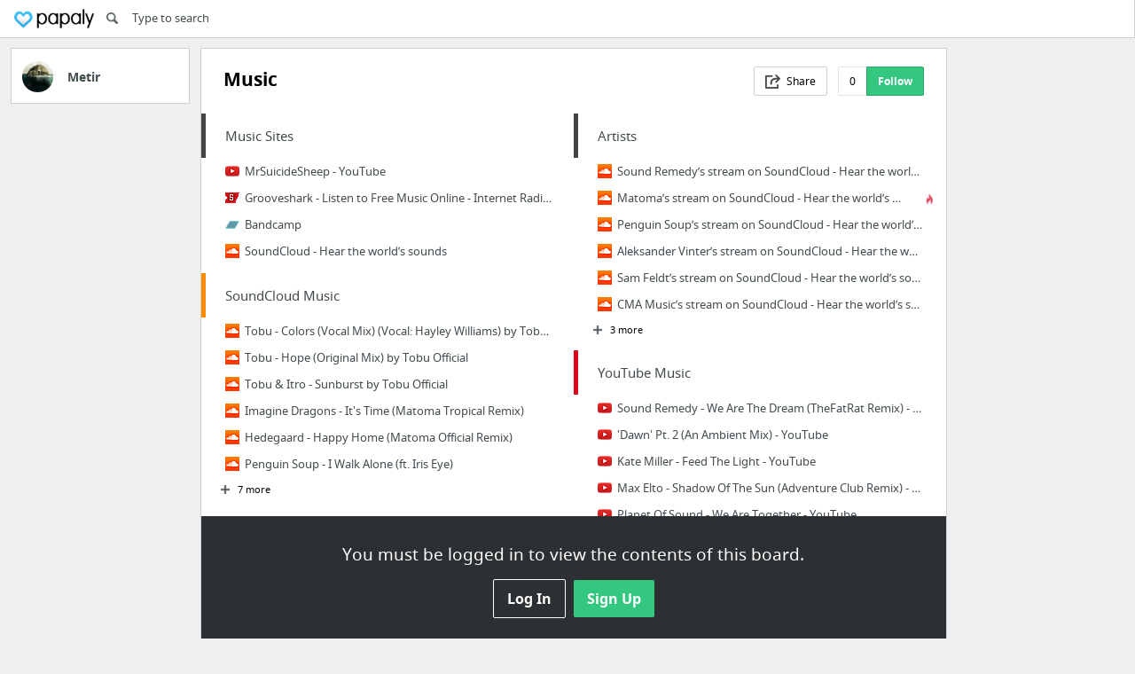

--- FILE ---
content_type: text/html; charset=utf-8
request_url: https://papaly.com/Metir/ehln/Music
body_size: 20241
content:
<!DOCTYPE html>
<html lang="en">
<head>
  <script async src="https://pagead2.googlesyndication.com/pagead/js/adsbygoogle.js"></script>
<script>
  (adsbygoogle = window.adsbygoogle || []).push({
    google_ad_client: "ca-pub-5730062733416032",
    enable_page_level_ads: true
  });
</script>

  <meta http-equiv="Content-Type" content="text/html; charset=utf-8"/>
<script>window.NREUM||(NREUM={});NREUM.info={"beacon":"bam.nr-data.net","errorBeacon":"bam.nr-data.net","licenseKey":"bdaa5d21af","applicationID":"11234453","transactionName":"cwpYEBFcCAlQRxhbWVEXUhdMUQsER1FoSl5RF1MAPEUNAEI=","queueTime":2,"applicationTime":276,"agent":""}</script>
<script>(window.NREUM||(NREUM={})).init={ajax:{deny_list:["bam.nr-data.net"]},feature_flags:["soft_nav"]};(window.NREUM||(NREUM={})).loader_config={licenseKey:"bdaa5d21af",applicationID:"11234453",browserID:"11234499"};;/*! For license information please see nr-loader-rum-1.308.0.min.js.LICENSE.txt */
(()=>{var e,t,r={163:(e,t,r)=>{"use strict";r.d(t,{j:()=>E});var n=r(384),i=r(1741);var a=r(2555);r(860).K7.genericEvents;const s="experimental.resources",o="register",c=e=>{if(!e||"string"!=typeof e)return!1;try{document.createDocumentFragment().querySelector(e)}catch{return!1}return!0};var d=r(2614),u=r(944),l=r(8122);const f="[data-nr-mask]",g=e=>(0,l.a)(e,(()=>{const e={feature_flags:[],experimental:{allow_registered_children:!1,resources:!1},mask_selector:"*",block_selector:"[data-nr-block]",mask_input_options:{color:!1,date:!1,"datetime-local":!1,email:!1,month:!1,number:!1,range:!1,search:!1,tel:!1,text:!1,time:!1,url:!1,week:!1,textarea:!1,select:!1,password:!0}};return{ajax:{deny_list:void 0,block_internal:!0,enabled:!0,autoStart:!0},api:{get allow_registered_children(){return e.feature_flags.includes(o)||e.experimental.allow_registered_children},set allow_registered_children(t){e.experimental.allow_registered_children=t},duplicate_registered_data:!1},browser_consent_mode:{enabled:!1},distributed_tracing:{enabled:void 0,exclude_newrelic_header:void 0,cors_use_newrelic_header:void 0,cors_use_tracecontext_headers:void 0,allowed_origins:void 0},get feature_flags(){return e.feature_flags},set feature_flags(t){e.feature_flags=t},generic_events:{enabled:!0,autoStart:!0},harvest:{interval:30},jserrors:{enabled:!0,autoStart:!0},logging:{enabled:!0,autoStart:!0},metrics:{enabled:!0,autoStart:!0},obfuscate:void 0,page_action:{enabled:!0},page_view_event:{enabled:!0,autoStart:!0},page_view_timing:{enabled:!0,autoStart:!0},performance:{capture_marks:!1,capture_measures:!1,capture_detail:!0,resources:{get enabled(){return e.feature_flags.includes(s)||e.experimental.resources},set enabled(t){e.experimental.resources=t},asset_types:[],first_party_domains:[],ignore_newrelic:!0}},privacy:{cookies_enabled:!0},proxy:{assets:void 0,beacon:void 0},session:{expiresMs:d.wk,inactiveMs:d.BB},session_replay:{autoStart:!0,enabled:!1,preload:!1,sampling_rate:10,error_sampling_rate:100,collect_fonts:!1,inline_images:!1,fix_stylesheets:!0,mask_all_inputs:!0,get mask_text_selector(){return e.mask_selector},set mask_text_selector(t){c(t)?e.mask_selector="".concat(t,",").concat(f):""===t||null===t?e.mask_selector=f:(0,u.R)(5,t)},get block_class(){return"nr-block"},get ignore_class(){return"nr-ignore"},get mask_text_class(){return"nr-mask"},get block_selector(){return e.block_selector},set block_selector(t){c(t)?e.block_selector+=",".concat(t):""!==t&&(0,u.R)(6,t)},get mask_input_options(){return e.mask_input_options},set mask_input_options(t){t&&"object"==typeof t?e.mask_input_options={...t,password:!0}:(0,u.R)(7,t)}},session_trace:{enabled:!0,autoStart:!0},soft_navigations:{enabled:!0,autoStart:!0},spa:{enabled:!0,autoStart:!0},ssl:void 0,user_actions:{enabled:!0,elementAttributes:["id","className","tagName","type"]}}})());var p=r(6154),m=r(9324);let h=0;const v={buildEnv:m.F3,distMethod:m.Xs,version:m.xv,originTime:p.WN},b={consented:!1},y={appMetadata:{},get consented(){return this.session?.state?.consent||b.consented},set consented(e){b.consented=e},customTransaction:void 0,denyList:void 0,disabled:!1,harvester:void 0,isolatedBacklog:!1,isRecording:!1,loaderType:void 0,maxBytes:3e4,obfuscator:void 0,onerror:void 0,ptid:void 0,releaseIds:{},session:void 0,timeKeeper:void 0,registeredEntities:[],jsAttributesMetadata:{bytes:0},get harvestCount(){return++h}},_=e=>{const t=(0,l.a)(e,y),r=Object.keys(v).reduce((e,t)=>(e[t]={value:v[t],writable:!1,configurable:!0,enumerable:!0},e),{});return Object.defineProperties(t,r)};var w=r(5701);const x=e=>{const t=e.startsWith("http");e+="/",r.p=t?e:"https://"+e};var R=r(7836),k=r(3241);const A={accountID:void 0,trustKey:void 0,agentID:void 0,licenseKey:void 0,applicationID:void 0,xpid:void 0},S=e=>(0,l.a)(e,A),T=new Set;function E(e,t={},r,s){let{init:o,info:c,loader_config:d,runtime:u={},exposed:l=!0}=t;if(!c){const e=(0,n.pV)();o=e.init,c=e.info,d=e.loader_config}e.init=g(o||{}),e.loader_config=S(d||{}),c.jsAttributes??={},p.bv&&(c.jsAttributes.isWorker=!0),e.info=(0,a.D)(c);const f=e.init,m=[c.beacon,c.errorBeacon];T.has(e.agentIdentifier)||(f.proxy.assets&&(x(f.proxy.assets),m.push(f.proxy.assets)),f.proxy.beacon&&m.push(f.proxy.beacon),e.beacons=[...m],function(e){const t=(0,n.pV)();Object.getOwnPropertyNames(i.W.prototype).forEach(r=>{const n=i.W.prototype[r];if("function"!=typeof n||"constructor"===n)return;let a=t[r];e[r]&&!1!==e.exposed&&"micro-agent"!==e.runtime?.loaderType&&(t[r]=(...t)=>{const n=e[r](...t);return a?a(...t):n})})}(e),(0,n.US)("activatedFeatures",w.B)),u.denyList=[...f.ajax.deny_list||[],...f.ajax.block_internal?m:[]],u.ptid=e.agentIdentifier,u.loaderType=r,e.runtime=_(u),T.has(e.agentIdentifier)||(e.ee=R.ee.get(e.agentIdentifier),e.exposed=l,(0,k.W)({agentIdentifier:e.agentIdentifier,drained:!!w.B?.[e.agentIdentifier],type:"lifecycle",name:"initialize",feature:void 0,data:e.config})),T.add(e.agentIdentifier)}},384:(e,t,r)=>{"use strict";r.d(t,{NT:()=>s,US:()=>u,Zm:()=>o,bQ:()=>d,dV:()=>c,pV:()=>l});var n=r(6154),i=r(1863),a=r(1910);const s={beacon:"bam.nr-data.net",errorBeacon:"bam.nr-data.net"};function o(){return n.gm.NREUM||(n.gm.NREUM={}),void 0===n.gm.newrelic&&(n.gm.newrelic=n.gm.NREUM),n.gm.NREUM}function c(){let e=o();return e.o||(e.o={ST:n.gm.setTimeout,SI:n.gm.setImmediate||n.gm.setInterval,CT:n.gm.clearTimeout,XHR:n.gm.XMLHttpRequest,REQ:n.gm.Request,EV:n.gm.Event,PR:n.gm.Promise,MO:n.gm.MutationObserver,FETCH:n.gm.fetch,WS:n.gm.WebSocket},(0,a.i)(...Object.values(e.o))),e}function d(e,t){let r=o();r.initializedAgents??={},t.initializedAt={ms:(0,i.t)(),date:new Date},r.initializedAgents[e]=t}function u(e,t){o()[e]=t}function l(){return function(){let e=o();const t=e.info||{};e.info={beacon:s.beacon,errorBeacon:s.errorBeacon,...t}}(),function(){let e=o();const t=e.init||{};e.init={...t}}(),c(),function(){let e=o();const t=e.loader_config||{};e.loader_config={...t}}(),o()}},782:(e,t,r)=>{"use strict";r.d(t,{T:()=>n});const n=r(860).K7.pageViewTiming},860:(e,t,r)=>{"use strict";r.d(t,{$J:()=>u,K7:()=>c,P3:()=>d,XX:()=>i,Yy:()=>o,df:()=>a,qY:()=>n,v4:()=>s});const n="events",i="jserrors",a="browser/blobs",s="rum",o="browser/logs",c={ajax:"ajax",genericEvents:"generic_events",jserrors:i,logging:"logging",metrics:"metrics",pageAction:"page_action",pageViewEvent:"page_view_event",pageViewTiming:"page_view_timing",sessionReplay:"session_replay",sessionTrace:"session_trace",softNav:"soft_navigations",spa:"spa"},d={[c.pageViewEvent]:1,[c.pageViewTiming]:2,[c.metrics]:3,[c.jserrors]:4,[c.spa]:5,[c.ajax]:6,[c.sessionTrace]:7,[c.softNav]:8,[c.sessionReplay]:9,[c.logging]:10,[c.genericEvents]:11},u={[c.pageViewEvent]:s,[c.pageViewTiming]:n,[c.ajax]:n,[c.spa]:n,[c.softNav]:n,[c.metrics]:i,[c.jserrors]:i,[c.sessionTrace]:a,[c.sessionReplay]:a,[c.logging]:o,[c.genericEvents]:"ins"}},944:(e,t,r)=>{"use strict";r.d(t,{R:()=>i});var n=r(3241);function i(e,t){"function"==typeof console.debug&&(console.debug("New Relic Warning: https://github.com/newrelic/newrelic-browser-agent/blob/main/docs/warning-codes.md#".concat(e),t),(0,n.W)({agentIdentifier:null,drained:null,type:"data",name:"warn",feature:"warn",data:{code:e,secondary:t}}))}},1687:(e,t,r)=>{"use strict";r.d(t,{Ak:()=>d,Ze:()=>f,x3:()=>u});var n=r(3241),i=r(7836),a=r(3606),s=r(860),o=r(2646);const c={};function d(e,t){const r={staged:!1,priority:s.P3[t]||0};l(e),c[e].get(t)||c[e].set(t,r)}function u(e,t){e&&c[e]&&(c[e].get(t)&&c[e].delete(t),p(e,t,!1),c[e].size&&g(e))}function l(e){if(!e)throw new Error("agentIdentifier required");c[e]||(c[e]=new Map)}function f(e="",t="feature",r=!1){if(l(e),!e||!c[e].get(t)||r)return p(e,t);c[e].get(t).staged=!0,g(e)}function g(e){const t=Array.from(c[e]);t.every(([e,t])=>t.staged)&&(t.sort((e,t)=>e[1].priority-t[1].priority),t.forEach(([t])=>{c[e].delete(t),p(e,t)}))}function p(e,t,r=!0){const s=e?i.ee.get(e):i.ee,c=a.i.handlers;if(!s.aborted&&s.backlog&&c){if((0,n.W)({agentIdentifier:e,type:"lifecycle",name:"drain",feature:t}),r){const e=s.backlog[t],r=c[t];if(r){for(let t=0;e&&t<e.length;++t)m(e[t],r);Object.entries(r).forEach(([e,t])=>{Object.values(t||{}).forEach(t=>{t[0]?.on&&t[0]?.context()instanceof o.y&&t[0].on(e,t[1])})})}}s.isolatedBacklog||delete c[t],s.backlog[t]=null,s.emit("drain-"+t,[])}}function m(e,t){var r=e[1];Object.values(t[r]||{}).forEach(t=>{var r=e[0];if(t[0]===r){var n=t[1],i=e[3],a=e[2];n.apply(i,a)}})}},1738:(e,t,r)=>{"use strict";r.d(t,{U:()=>g,Y:()=>f});var n=r(3241),i=r(9908),a=r(1863),s=r(944),o=r(5701),c=r(3969),d=r(8362),u=r(860),l=r(4261);function f(e,t,r,a){const f=a||r;!f||f[e]&&f[e]!==d.d.prototype[e]||(f[e]=function(){(0,i.p)(c.xV,["API/"+e+"/called"],void 0,u.K7.metrics,r.ee),(0,n.W)({agentIdentifier:r.agentIdentifier,drained:!!o.B?.[r.agentIdentifier],type:"data",name:"api",feature:l.Pl+e,data:{}});try{return t.apply(this,arguments)}catch(e){(0,s.R)(23,e)}})}function g(e,t,r,n,s){const o=e.info;null===r?delete o.jsAttributes[t]:o.jsAttributes[t]=r,(s||null===r)&&(0,i.p)(l.Pl+n,[(0,a.t)(),t,r],void 0,"session",e.ee)}},1741:(e,t,r)=>{"use strict";r.d(t,{W:()=>a});var n=r(944),i=r(4261);class a{#e(e,...t){if(this[e]!==a.prototype[e])return this[e](...t);(0,n.R)(35,e)}addPageAction(e,t){return this.#e(i.hG,e,t)}register(e){return this.#e(i.eY,e)}recordCustomEvent(e,t){return this.#e(i.fF,e,t)}setPageViewName(e,t){return this.#e(i.Fw,e,t)}setCustomAttribute(e,t,r){return this.#e(i.cD,e,t,r)}noticeError(e,t){return this.#e(i.o5,e,t)}setUserId(e,t=!1){return this.#e(i.Dl,e,t)}setApplicationVersion(e){return this.#e(i.nb,e)}setErrorHandler(e){return this.#e(i.bt,e)}addRelease(e,t){return this.#e(i.k6,e,t)}log(e,t){return this.#e(i.$9,e,t)}start(){return this.#e(i.d3)}finished(e){return this.#e(i.BL,e)}recordReplay(){return this.#e(i.CH)}pauseReplay(){return this.#e(i.Tb)}addToTrace(e){return this.#e(i.U2,e)}setCurrentRouteName(e){return this.#e(i.PA,e)}interaction(e){return this.#e(i.dT,e)}wrapLogger(e,t,r){return this.#e(i.Wb,e,t,r)}measure(e,t){return this.#e(i.V1,e,t)}consent(e){return this.#e(i.Pv,e)}}},1863:(e,t,r)=>{"use strict";function n(){return Math.floor(performance.now())}r.d(t,{t:()=>n})},1910:(e,t,r)=>{"use strict";r.d(t,{i:()=>a});var n=r(944);const i=new Map;function a(...e){return e.every(e=>{if(i.has(e))return i.get(e);const t="function"==typeof e?e.toString():"",r=t.includes("[native code]"),a=t.includes("nrWrapper");return r||a||(0,n.R)(64,e?.name||t),i.set(e,r),r})}},2555:(e,t,r)=>{"use strict";r.d(t,{D:()=>o,f:()=>s});var n=r(384),i=r(8122);const a={beacon:n.NT.beacon,errorBeacon:n.NT.errorBeacon,licenseKey:void 0,applicationID:void 0,sa:void 0,queueTime:void 0,applicationTime:void 0,ttGuid:void 0,user:void 0,account:void 0,product:void 0,extra:void 0,jsAttributes:{},userAttributes:void 0,atts:void 0,transactionName:void 0,tNamePlain:void 0};function s(e){try{return!!e.licenseKey&&!!e.errorBeacon&&!!e.applicationID}catch(e){return!1}}const o=e=>(0,i.a)(e,a)},2614:(e,t,r)=>{"use strict";r.d(t,{BB:()=>s,H3:()=>n,g:()=>d,iL:()=>c,tS:()=>o,uh:()=>i,wk:()=>a});const n="NRBA",i="SESSION",a=144e5,s=18e5,o={STARTED:"session-started",PAUSE:"session-pause",RESET:"session-reset",RESUME:"session-resume",UPDATE:"session-update"},c={SAME_TAB:"same-tab",CROSS_TAB:"cross-tab"},d={OFF:0,FULL:1,ERROR:2}},2646:(e,t,r)=>{"use strict";r.d(t,{y:()=>n});class n{constructor(e){this.contextId=e}}},2843:(e,t,r)=>{"use strict";r.d(t,{G:()=>a,u:()=>i});var n=r(3878);function i(e,t=!1,r,i){(0,n.DD)("visibilitychange",function(){if(t)return void("hidden"===document.visibilityState&&e());e(document.visibilityState)},r,i)}function a(e,t,r){(0,n.sp)("pagehide",e,t,r)}},3241:(e,t,r)=>{"use strict";r.d(t,{W:()=>a});var n=r(6154);const i="newrelic";function a(e={}){try{n.gm.dispatchEvent(new CustomEvent(i,{detail:e}))}catch(e){}}},3606:(e,t,r)=>{"use strict";r.d(t,{i:()=>a});var n=r(9908);a.on=s;var i=a.handlers={};function a(e,t,r,a){s(a||n.d,i,e,t,r)}function s(e,t,r,i,a){a||(a="feature"),e||(e=n.d);var s=t[a]=t[a]||{};(s[r]=s[r]||[]).push([e,i])}},3878:(e,t,r)=>{"use strict";function n(e,t){return{capture:e,passive:!1,signal:t}}function i(e,t,r=!1,i){window.addEventListener(e,t,n(r,i))}function a(e,t,r=!1,i){document.addEventListener(e,t,n(r,i))}r.d(t,{DD:()=>a,jT:()=>n,sp:()=>i})},3969:(e,t,r)=>{"use strict";r.d(t,{TZ:()=>n,XG:()=>o,rs:()=>i,xV:()=>s,z_:()=>a});const n=r(860).K7.metrics,i="sm",a="cm",s="storeSupportabilityMetrics",o="storeEventMetrics"},4234:(e,t,r)=>{"use strict";r.d(t,{W:()=>a});var n=r(7836),i=r(1687);class a{constructor(e,t){this.agentIdentifier=e,this.ee=n.ee.get(e),this.featureName=t,this.blocked=!1}deregisterDrain(){(0,i.x3)(this.agentIdentifier,this.featureName)}}},4261:(e,t,r)=>{"use strict";r.d(t,{$9:()=>d,BL:()=>o,CH:()=>g,Dl:()=>_,Fw:()=>y,PA:()=>h,Pl:()=>n,Pv:()=>k,Tb:()=>l,U2:()=>a,V1:()=>R,Wb:()=>x,bt:()=>b,cD:()=>v,d3:()=>w,dT:()=>c,eY:()=>p,fF:()=>f,hG:()=>i,k6:()=>s,nb:()=>m,o5:()=>u});const n="api-",i="addPageAction",a="addToTrace",s="addRelease",o="finished",c="interaction",d="log",u="noticeError",l="pauseReplay",f="recordCustomEvent",g="recordReplay",p="register",m="setApplicationVersion",h="setCurrentRouteName",v="setCustomAttribute",b="setErrorHandler",y="setPageViewName",_="setUserId",w="start",x="wrapLogger",R="measure",k="consent"},5289:(e,t,r)=>{"use strict";r.d(t,{GG:()=>s,Qr:()=>c,sB:()=>o});var n=r(3878),i=r(6389);function a(){return"undefined"==typeof document||"complete"===document.readyState}function s(e,t){if(a())return e();const r=(0,i.J)(e),s=setInterval(()=>{a()&&(clearInterval(s),r())},500);(0,n.sp)("load",r,t)}function o(e){if(a())return e();(0,n.DD)("DOMContentLoaded",e)}function c(e){if(a())return e();(0,n.sp)("popstate",e)}},5607:(e,t,r)=>{"use strict";r.d(t,{W:()=>n});const n=(0,r(9566).bz)()},5701:(e,t,r)=>{"use strict";r.d(t,{B:()=>a,t:()=>s});var n=r(3241);const i=new Set,a={};function s(e,t){const r=t.agentIdentifier;a[r]??={},e&&"object"==typeof e&&(i.has(r)||(t.ee.emit("rumresp",[e]),a[r]=e,i.add(r),(0,n.W)({agentIdentifier:r,loaded:!0,drained:!0,type:"lifecycle",name:"load",feature:void 0,data:e})))}},6154:(e,t,r)=>{"use strict";r.d(t,{OF:()=>c,RI:()=>i,WN:()=>u,bv:()=>a,eN:()=>l,gm:()=>s,mw:()=>o,sb:()=>d});var n=r(1863);const i="undefined"!=typeof window&&!!window.document,a="undefined"!=typeof WorkerGlobalScope&&("undefined"!=typeof self&&self instanceof WorkerGlobalScope&&self.navigator instanceof WorkerNavigator||"undefined"!=typeof globalThis&&globalThis instanceof WorkerGlobalScope&&globalThis.navigator instanceof WorkerNavigator),s=i?window:"undefined"!=typeof WorkerGlobalScope&&("undefined"!=typeof self&&self instanceof WorkerGlobalScope&&self||"undefined"!=typeof globalThis&&globalThis instanceof WorkerGlobalScope&&globalThis),o=Boolean("hidden"===s?.document?.visibilityState),c=/iPad|iPhone|iPod/.test(s.navigator?.userAgent),d=c&&"undefined"==typeof SharedWorker,u=((()=>{const e=s.navigator?.userAgent?.match(/Firefox[/\s](\d+\.\d+)/);Array.isArray(e)&&e.length>=2&&e[1]})(),Date.now()-(0,n.t)()),l=()=>"undefined"!=typeof PerformanceNavigationTiming&&s?.performance?.getEntriesByType("navigation")?.[0]?.responseStart},6389:(e,t,r)=>{"use strict";function n(e,t=500,r={}){const n=r?.leading||!1;let i;return(...r)=>{n&&void 0===i&&(e.apply(this,r),i=setTimeout(()=>{i=clearTimeout(i)},t)),n||(clearTimeout(i),i=setTimeout(()=>{e.apply(this,r)},t))}}function i(e){let t=!1;return(...r)=>{t||(t=!0,e.apply(this,r))}}r.d(t,{J:()=>i,s:()=>n})},6630:(e,t,r)=>{"use strict";r.d(t,{T:()=>n});const n=r(860).K7.pageViewEvent},7699:(e,t,r)=>{"use strict";r.d(t,{It:()=>a,KC:()=>o,No:()=>i,qh:()=>s});var n=r(860);const i=16e3,a=1e6,s="SESSION_ERROR",o={[n.K7.logging]:!0,[n.K7.genericEvents]:!1,[n.K7.jserrors]:!1,[n.K7.ajax]:!1}},7836:(e,t,r)=>{"use strict";r.d(t,{P:()=>o,ee:()=>c});var n=r(384),i=r(8990),a=r(2646),s=r(5607);const o="nr@context:".concat(s.W),c=function e(t,r){var n={},s={},u={},l=!1;try{l=16===r.length&&d.initializedAgents?.[r]?.runtime.isolatedBacklog}catch(e){}var f={on:p,addEventListener:p,removeEventListener:function(e,t){var r=n[e];if(!r)return;for(var i=0;i<r.length;i++)r[i]===t&&r.splice(i,1)},emit:function(e,r,n,i,a){!1!==a&&(a=!0);if(c.aborted&&!i)return;t&&a&&t.emit(e,r,n);var o=g(n);m(e).forEach(e=>{e.apply(o,r)});var d=v()[s[e]];d&&d.push([f,e,r,o]);return o},get:h,listeners:m,context:g,buffer:function(e,t){const r=v();if(t=t||"feature",f.aborted)return;Object.entries(e||{}).forEach(([e,n])=>{s[n]=t,t in r||(r[t]=[])})},abort:function(){f._aborted=!0,Object.keys(f.backlog).forEach(e=>{delete f.backlog[e]})},isBuffering:function(e){return!!v()[s[e]]},debugId:r,backlog:l?{}:t&&"object"==typeof t.backlog?t.backlog:{},isolatedBacklog:l};return Object.defineProperty(f,"aborted",{get:()=>{let e=f._aborted||!1;return e||(t&&(e=t.aborted),e)}}),f;function g(e){return e&&e instanceof a.y?e:e?(0,i.I)(e,o,()=>new a.y(o)):new a.y(o)}function p(e,t){n[e]=m(e).concat(t)}function m(e){return n[e]||[]}function h(t){return u[t]=u[t]||e(f,t)}function v(){return f.backlog}}(void 0,"globalEE"),d=(0,n.Zm)();d.ee||(d.ee=c)},8122:(e,t,r)=>{"use strict";r.d(t,{a:()=>i});var n=r(944);function i(e,t){try{if(!e||"object"!=typeof e)return(0,n.R)(3);if(!t||"object"!=typeof t)return(0,n.R)(4);const r=Object.create(Object.getPrototypeOf(t),Object.getOwnPropertyDescriptors(t)),a=0===Object.keys(r).length?e:r;for(let s in a)if(void 0!==e[s])try{if(null===e[s]){r[s]=null;continue}Array.isArray(e[s])&&Array.isArray(t[s])?r[s]=Array.from(new Set([...e[s],...t[s]])):"object"==typeof e[s]&&"object"==typeof t[s]?r[s]=i(e[s],t[s]):r[s]=e[s]}catch(e){r[s]||(0,n.R)(1,e)}return r}catch(e){(0,n.R)(2,e)}}},8362:(e,t,r)=>{"use strict";r.d(t,{d:()=>a});var n=r(9566),i=r(1741);class a extends i.W{agentIdentifier=(0,n.LA)(16)}},8374:(e,t,r)=>{r.nc=(()=>{try{return document?.currentScript?.nonce}catch(e){}return""})()},8990:(e,t,r)=>{"use strict";r.d(t,{I:()=>i});var n=Object.prototype.hasOwnProperty;function i(e,t,r){if(n.call(e,t))return e[t];var i=r();if(Object.defineProperty&&Object.keys)try{return Object.defineProperty(e,t,{value:i,writable:!0,enumerable:!1}),i}catch(e){}return e[t]=i,i}},9324:(e,t,r)=>{"use strict";r.d(t,{F3:()=>i,Xs:()=>a,xv:()=>n});const n="1.308.0",i="PROD",a="CDN"},9566:(e,t,r)=>{"use strict";r.d(t,{LA:()=>o,bz:()=>s});var n=r(6154);const i="xxxxxxxx-xxxx-4xxx-yxxx-xxxxxxxxxxxx";function a(e,t){return e?15&e[t]:16*Math.random()|0}function s(){const e=n.gm?.crypto||n.gm?.msCrypto;let t,r=0;return e&&e.getRandomValues&&(t=e.getRandomValues(new Uint8Array(30))),i.split("").map(e=>"x"===e?a(t,r++).toString(16):"y"===e?(3&a()|8).toString(16):e).join("")}function o(e){const t=n.gm?.crypto||n.gm?.msCrypto;let r,i=0;t&&t.getRandomValues&&(r=t.getRandomValues(new Uint8Array(e)));const s=[];for(var o=0;o<e;o++)s.push(a(r,i++).toString(16));return s.join("")}},9908:(e,t,r)=>{"use strict";r.d(t,{d:()=>n,p:()=>i});var n=r(7836).ee.get("handle");function i(e,t,r,i,a){a?(a.buffer([e],i),a.emit(e,t,r)):(n.buffer([e],i),n.emit(e,t,r))}}},n={};function i(e){var t=n[e];if(void 0!==t)return t.exports;var a=n[e]={exports:{}};return r[e](a,a.exports,i),a.exports}i.m=r,i.d=(e,t)=>{for(var r in t)i.o(t,r)&&!i.o(e,r)&&Object.defineProperty(e,r,{enumerable:!0,get:t[r]})},i.f={},i.e=e=>Promise.all(Object.keys(i.f).reduce((t,r)=>(i.f[r](e,t),t),[])),i.u=e=>"nr-rum-1.308.0.min.js",i.o=(e,t)=>Object.prototype.hasOwnProperty.call(e,t),e={},t="NRBA-1.308.0.PROD:",i.l=(r,n,a,s)=>{if(e[r])e[r].push(n);else{var o,c;if(void 0!==a)for(var d=document.getElementsByTagName("script"),u=0;u<d.length;u++){var l=d[u];if(l.getAttribute("src")==r||l.getAttribute("data-webpack")==t+a){o=l;break}}if(!o){c=!0;var f={296:"sha512-+MIMDsOcckGXa1EdWHqFNv7P+JUkd5kQwCBr3KE6uCvnsBNUrdSt4a/3/L4j4TxtnaMNjHpza2/erNQbpacJQA=="};(o=document.createElement("script")).charset="utf-8",i.nc&&o.setAttribute("nonce",i.nc),o.setAttribute("data-webpack",t+a),o.src=r,0!==o.src.indexOf(window.location.origin+"/")&&(o.crossOrigin="anonymous"),f[s]&&(o.integrity=f[s])}e[r]=[n];var g=(t,n)=>{o.onerror=o.onload=null,clearTimeout(p);var i=e[r];if(delete e[r],o.parentNode&&o.parentNode.removeChild(o),i&&i.forEach(e=>e(n)),t)return t(n)},p=setTimeout(g.bind(null,void 0,{type:"timeout",target:o}),12e4);o.onerror=g.bind(null,o.onerror),o.onload=g.bind(null,o.onload),c&&document.head.appendChild(o)}},i.r=e=>{"undefined"!=typeof Symbol&&Symbol.toStringTag&&Object.defineProperty(e,Symbol.toStringTag,{value:"Module"}),Object.defineProperty(e,"__esModule",{value:!0})},i.p="https://js-agent.newrelic.com/",(()=>{var e={374:0,840:0};i.f.j=(t,r)=>{var n=i.o(e,t)?e[t]:void 0;if(0!==n)if(n)r.push(n[2]);else{var a=new Promise((r,i)=>n=e[t]=[r,i]);r.push(n[2]=a);var s=i.p+i.u(t),o=new Error;i.l(s,r=>{if(i.o(e,t)&&(0!==(n=e[t])&&(e[t]=void 0),n)){var a=r&&("load"===r.type?"missing":r.type),s=r&&r.target&&r.target.src;o.message="Loading chunk "+t+" failed: ("+a+": "+s+")",o.name="ChunkLoadError",o.type=a,o.request=s,n[1](o)}},"chunk-"+t,t)}};var t=(t,r)=>{var n,a,[s,o,c]=r,d=0;if(s.some(t=>0!==e[t])){for(n in o)i.o(o,n)&&(i.m[n]=o[n]);if(c)c(i)}for(t&&t(r);d<s.length;d++)a=s[d],i.o(e,a)&&e[a]&&e[a][0](),e[a]=0},r=self["webpackChunk:NRBA-1.308.0.PROD"]=self["webpackChunk:NRBA-1.308.0.PROD"]||[];r.forEach(t.bind(null,0)),r.push=t.bind(null,r.push.bind(r))})(),(()=>{"use strict";i(8374);var e=i(8362),t=i(860);const r=Object.values(t.K7);var n=i(163);var a=i(9908),s=i(1863),o=i(4261),c=i(1738);var d=i(1687),u=i(4234),l=i(5289),f=i(6154),g=i(944),p=i(384);const m=e=>f.RI&&!0===e?.privacy.cookies_enabled;function h(e){return!!(0,p.dV)().o.MO&&m(e)&&!0===e?.session_trace.enabled}var v=i(6389),b=i(7699);class y extends u.W{constructor(e,t){super(e.agentIdentifier,t),this.agentRef=e,this.abortHandler=void 0,this.featAggregate=void 0,this.loadedSuccessfully=void 0,this.onAggregateImported=new Promise(e=>{this.loadedSuccessfully=e}),this.deferred=Promise.resolve(),!1===e.init[this.featureName].autoStart?this.deferred=new Promise((t,r)=>{this.ee.on("manual-start-all",(0,v.J)(()=>{(0,d.Ak)(e.agentIdentifier,this.featureName),t()}))}):(0,d.Ak)(e.agentIdentifier,t)}importAggregator(e,t,r={}){if(this.featAggregate)return;const n=async()=>{let n;await this.deferred;try{if(m(e.init)){const{setupAgentSession:t}=await i.e(296).then(i.bind(i,3305));n=t(e)}}catch(e){(0,g.R)(20,e),this.ee.emit("internal-error",[e]),(0,a.p)(b.qh,[e],void 0,this.featureName,this.ee)}try{if(!this.#t(this.featureName,n,e.init))return(0,d.Ze)(this.agentIdentifier,this.featureName),void this.loadedSuccessfully(!1);const{Aggregate:i}=await t();this.featAggregate=new i(e,r),e.runtime.harvester.initializedAggregates.push(this.featAggregate),this.loadedSuccessfully(!0)}catch(e){(0,g.R)(34,e),this.abortHandler?.(),(0,d.Ze)(this.agentIdentifier,this.featureName,!0),this.loadedSuccessfully(!1),this.ee&&this.ee.abort()}};f.RI?(0,l.GG)(()=>n(),!0):n()}#t(e,r,n){if(this.blocked)return!1;switch(e){case t.K7.sessionReplay:return h(n)&&!!r;case t.K7.sessionTrace:return!!r;default:return!0}}}var _=i(6630),w=i(2614),x=i(3241);class R extends y{static featureName=_.T;constructor(e){var t;super(e,_.T),this.setupInspectionEvents(e.agentIdentifier),t=e,(0,c.Y)(o.Fw,function(e,r){"string"==typeof e&&("/"!==e.charAt(0)&&(e="/"+e),t.runtime.customTransaction=(r||"http://custom.transaction")+e,(0,a.p)(o.Pl+o.Fw,[(0,s.t)()],void 0,void 0,t.ee))},t),this.importAggregator(e,()=>i.e(296).then(i.bind(i,3943)))}setupInspectionEvents(e){const t=(t,r)=>{t&&(0,x.W)({agentIdentifier:e,timeStamp:t.timeStamp,loaded:"complete"===t.target.readyState,type:"window",name:r,data:t.target.location+""})};(0,l.sB)(e=>{t(e,"DOMContentLoaded")}),(0,l.GG)(e=>{t(e,"load")}),(0,l.Qr)(e=>{t(e,"navigate")}),this.ee.on(w.tS.UPDATE,(t,r)=>{(0,x.W)({agentIdentifier:e,type:"lifecycle",name:"session",data:r})})}}class k extends e.d{constructor(e){var t;(super(),f.gm)?(this.features={},(0,p.bQ)(this.agentIdentifier,this),this.desiredFeatures=new Set(e.features||[]),this.desiredFeatures.add(R),(0,n.j)(this,e,e.loaderType||"agent"),t=this,(0,c.Y)(o.cD,function(e,r,n=!1){if("string"==typeof e){if(["string","number","boolean"].includes(typeof r)||null===r)return(0,c.U)(t,e,r,o.cD,n);(0,g.R)(40,typeof r)}else(0,g.R)(39,typeof e)},t),function(e){(0,c.Y)(o.Dl,function(t,r=!1){if("string"!=typeof t&&null!==t)return void(0,g.R)(41,typeof t);const n=e.info.jsAttributes["enduser.id"];r&&null!=n&&n!==t?(0,a.p)(o.Pl+"setUserIdAndResetSession",[t],void 0,"session",e.ee):(0,c.U)(e,"enduser.id",t,o.Dl,!0)},e)}(this),function(e){(0,c.Y)(o.nb,function(t){if("string"==typeof t||null===t)return(0,c.U)(e,"application.version",t,o.nb,!1);(0,g.R)(42,typeof t)},e)}(this),function(e){(0,c.Y)(o.d3,function(){e.ee.emit("manual-start-all")},e)}(this),function(e){(0,c.Y)(o.Pv,function(t=!0){if("boolean"==typeof t){if((0,a.p)(o.Pl+o.Pv,[t],void 0,"session",e.ee),e.runtime.consented=t,t){const t=e.features.page_view_event;t.onAggregateImported.then(e=>{const r=t.featAggregate;e&&!r.sentRum&&r.sendRum()})}}else(0,g.R)(65,typeof t)},e)}(this),this.run()):(0,g.R)(21)}get config(){return{info:this.info,init:this.init,loader_config:this.loader_config,runtime:this.runtime}}get api(){return this}run(){try{const e=function(e){const t={};return r.forEach(r=>{t[r]=!!e[r]?.enabled}),t}(this.init),n=[...this.desiredFeatures];n.sort((e,r)=>t.P3[e.featureName]-t.P3[r.featureName]),n.forEach(r=>{if(!e[r.featureName]&&r.featureName!==t.K7.pageViewEvent)return;if(r.featureName===t.K7.spa)return void(0,g.R)(67);const n=function(e){switch(e){case t.K7.ajax:return[t.K7.jserrors];case t.K7.sessionTrace:return[t.K7.ajax,t.K7.pageViewEvent];case t.K7.sessionReplay:return[t.K7.sessionTrace];case t.K7.pageViewTiming:return[t.K7.pageViewEvent];default:return[]}}(r.featureName).filter(e=>!(e in this.features));n.length>0&&(0,g.R)(36,{targetFeature:r.featureName,missingDependencies:n}),this.features[r.featureName]=new r(this)})}catch(e){(0,g.R)(22,e);for(const e in this.features)this.features[e].abortHandler?.();const t=(0,p.Zm)();delete t.initializedAgents[this.agentIdentifier]?.features,delete this.sharedAggregator;return t.ee.get(this.agentIdentifier).abort(),!1}}}var A=i(2843),S=i(782);class T extends y{static featureName=S.T;constructor(e){super(e,S.T),f.RI&&((0,A.u)(()=>(0,a.p)("docHidden",[(0,s.t)()],void 0,S.T,this.ee),!0),(0,A.G)(()=>(0,a.p)("winPagehide",[(0,s.t)()],void 0,S.T,this.ee)),this.importAggregator(e,()=>i.e(296).then(i.bind(i,2117))))}}var E=i(3969);class I extends y{static featureName=E.TZ;constructor(e){super(e,E.TZ),f.RI&&document.addEventListener("securitypolicyviolation",e=>{(0,a.p)(E.xV,["Generic/CSPViolation/Detected"],void 0,this.featureName,this.ee)}),this.importAggregator(e,()=>i.e(296).then(i.bind(i,9623)))}}new k({features:[R,T,I],loaderType:"lite"})})()})();</script>
  <meta name="viewport" content="width=device-width, initial-scale=1">
  <title>Music - Metir | Papaly</title>
<meta name="description" content="Music - Metir - Music Sites, SoundCloud Music, Artists, YouTube Music | Papaly" />
<meta name="keywords" content="metir,music,music sites,soundcloud music,artists,youtube music" />
<link rel="canonical" href="https://papaly.com/Metir/ehln/Music" />
<meta name="twitter:title" content="Music" />
<meta name="twitter:url" content="https://papaly.com/Metir/ehln/Music" />
<meta name="twitter:site_name" content="Papaly" />
<meta name="twitter:image" content="https://papaly.com/assets/og_image-eb4938b8834a8ecb666dff28c5397576b716f8cfe151a04ceeafa5ad219a2f6f.jpg" />
<meta name="twitter:description" content="Music - Metir - Music Sites, SoundCloud Music, Artists, YouTube Music | Papaly" />
<meta property="og:type" content="article" />
<meta property="og:title" content="Music" />
<meta property="og:url" content="https://papaly.com/Metir/ehln/Music" />
<meta property="og:site_name" content="Papaly" />
<meta property="og:image" content="https://papaly.com/assets/og_image-eb4938b8834a8ecb666dff28c5397576b716f8cfe151a04ceeafa5ad219a2f6f.jpg" />
<meta property="og:description" content="Music - Metir - Music Sites, SoundCloud Music, Artists, YouTube Music | Papaly" />
  <link rel="image_src" href="https://papaly.com/assets/og_image.jpg" />

  <link rel="shortcut icon" href="/favicon.ico" />
  <link rel="icon" href="/favicon.ico">
  <link rel="apple-touch-icon-precomposed" href="/favicon-152.png">
  <meta name="msapplication-TileColor" content="#FFFFFF">
  <meta name="msapplication-TileImage" content="/favicon-144.png">

  <link rel="chrome-webstore-item" href="https://chrome.google.com/webstore/detail/pdcohkhhbifkmpakaiopnllnddofbbn">
  <link rel="stylesheet" media="screen" href="/assets/application_shared_board_01a-c2dc9c4da3eac40bff7d9627bd13288422fb29349de7cdc4c7f30efa6bbad5e0.css" />
  <script>
(function(i,s,o,g,r,a,m){i['GoogleAnalyticsObject']=r;i[r]=i[r]||function(){
(i[r].q=i[r].q||[]).push(arguments);},i[r].l=1*new Date();a=s.createElement(o),
m=s.getElementsByTagName(o)[0];a.async=1;a.src=g;m.parentNode.insertBefore(a,m);
})(window,document,'script','https://www.google-analytics.com/analytics.js','ga');

ga('create', 'UA-44812927-1', 'auto');
ga('require', 'displayfeatures');
// Commented out, send the page view with calls to global.js # gas(pagename) instead
// ga('send', 'pageview'); // Or use _google_analytics_send.html.erb
</script>

  <link rel="stylesheet" media="screen" href="/assets/theme_light-86f00235ea0eed814b88d0412a2814d6041c85ea9bc5369dccaf08e1edc8d160.css" />
</head>
<body ga-screen="ScreenSharedBoard">

<div id="main" shared-board-2022=max_height_cards_container>
  <div id="global-header" class="theme-background-color theme-border-color" >
  <div class="background-image-container">
    <div class="inner-background-color"></div>
  </div>
  <div class="delete-dropbox"><div class="garbage-icon"></div>Drop here to delete.</div>
  <div class="logo-section">
    <a href="/" id="logo" class="on-search">
      <div class="logo-image"></div>
    </a>
  </div>
  <div id="global-inner-section" class="theme-background-color">
    <div id="right-section" user-ga-id="">
      <div class="inner-section theme-border-color">
        <div class="search-buttons-container">
          <input class="button-item theme-background-color theme-hover-background on-search" id="papaly-search-button" type="submit" value="papaly" url="/search">
          <div class="more-search-options">
            <div class="dropdown-icon on-search"></div>
            <div class="external-options">
              <input class="button-item  on-search" id="web-search-button" type="submit" value="web" url="https://www.google.com/search" ga-label="SEARCH_WEB_BUTTON">
              <input class="button-item  on-search" id="video-search-button" type="submit" value="videos" url='https://www.youtube.com/results' ga-label="SEARCH_VIDEOS_BUTTON">
              <input class="button-item  on-search" id="map-search-button" type="submit" value="maps" url='https://www.google.com/maps/search/' ga-label="SEARCH_MAPS_BUTTON">
              <input class="button-item  on-search" id="shopping-search-button" type="submit" value="shopping" url ='https://www.amazon.com/s/field-keywords=__KEYWORD__' ga-label="SEARCH_SHOPPING_BUTTON">
              <input class="button-item  on-search" id="images-search-button" type="submit" value="images" url='https://www.bing.com/images/search' ga-label="SEARCH_IMAGES_BUTTON">
            </div>
          </div>
        </div>
        <div class="weather-container" temperature-scale="">
          <div id="weather-info-wrapper">
            <div class="weather-temperature theme-text-color" fahrenheit-value=""></div>
            <div class="weather-degree-wrapper">
              <div class="weather-degree-buttons theme-text-color">
                <span class="fahrenheit degree-button theme-text-color">&deg;F</span>
                <span class="celsius degree-button theme-text-color">&deg;C</span>
              </div>
              <div class="weather-location theme-text-color">Palo Alto, California, United States</div>
            </div>
          </div>

          <div class="location-section">
            <div class="save-button theme-text-color">Save</div>
            <div class="input-wrapper">
              <input type="text" placeholder="City Name" class="theme-input-background-color theme-border-color theme-text-color">
            </div>
          </div>
        </div>

        <div class="toggle-link-bar" ga-label="SHOW_LINKBAR_BUTTON">
          <span class="theme-text-color theme-background-color-lighter"></span>
          <div class="label theme-text-color">Show Link Bar</div>
        </div>

      </div> <!-- end .inner-section -->
    </div> <!-- end #right-section -->
    <div id="left-section">
      <div class="inner-section">
        <div id="mobile-search-close" class="theme-background-color"></div>
        <div id="mobile-search-button" class="theme-text-color">Search</div>
        <form id="master-search-container" action="/search" url="/search" target="_blank">
          <div class="input-container">
            <!-- <div class="press-enter-tip on-search theme-background-color theme-text-color">Press ENTER for all results</div> -->
            <input id="master-search" class="theme-background-color theme-text-color" name="q" type="text" placeholder="Type to search" autocomplete="off" value="" tabindex="1">
          </div>
        </form>
        <div id="master-search-dropdown" class="shared-board">
          <div id="saved-links-list" class="master-search-section theme-background-color theme-border-color">
            <div class="label theme-text-color">Your Links <span class="no-results-label">(No results)</span></div>
            <div class="bookmark-list">
            </div>
          </div>
        </div>
      </div> <!-- end.inner-section -->
    </div> <!-- end #left-section -->
  </div> <!-- end #global-inner-section -->
</div> <!-- end .global-header -->

  <div id="dropdown-mask" class="on-search"></div>

  <div id="board-content-container" class="container board-content-container" slots="2">
    <div class="mobile-tab-buttons ">
      <div class="mobile-tab-button tab-categories current"><a href="#categories-tab">Categories</a></div>
      <div class="mobile-tab-button tab-similarboards"><a href="#similar-boards-tab">Similar Boards</a></div>
      <div class="mobile-tab-button tab-suggestlink"><a href="#suggest-link-tab">Suggest a Link</a></div>
    </div>

    <!---------------------------------->
    <!--                              -->
    <!-- SharedBoard - LEFT Container -->
    <!--                              -->
    <!---------------------------------->

    <div id="board-left-container" class="side-modules-container">
      <div id="board-owner-info" class="theme-background-color theme-border-color module mobile-tab">
        <div class="user-container">
          <a href="/Metir">
            <img class="profile-photo photo-sm" alt="Metir" src="https://s3.amazonaws.com/topdesk/users/profile_photos/000/040/051/thumbnail/giant_turtle-wallpaper-1920x1080.jpg?1436940884" />
            <span class="user-name">Metir</span>
          </a>
        </div>

        <ul class="user-social-accounts">
        </ul>


      </div> <!-- end #board-owner-info -->

      <script async src="https://pagead2.googlesyndication.com/pagead/js/adsbygoogle.js"></script>
      <!-- SharedBoard - RightSide LinksAds -->
      <ins class="adsbygoogle"
           style="display:block"
           data-ad-client="ca-pub-5730062733416032"
           data-ad-slot="3269337500"
           data-ad-format="link"></ins>
      <script>
      (adsbygoogle = window.adsbygoogle || []).push({});
      </script>

      <div id="similar-boards-tab" class="theme-background-color theme-border-color mobile-tab module similar-boards">
        <h3 class="module-title">Boards you may like</h3>
        <ul class="module-list">
          <li class="tooltip-enabled" tooltip-wrap="true" tooltip="<b>Fullstack Developer</b>" tooltip-position="top">
            <a class="recommended_board_link" href="/cklanac/cTk65/Fullstack-Developer" ga-label="SIMILAR_BOARDS_LINK"
              board_id="667922" position="0">
              <img class="profile-photo photo-sm" alt="Chris Klanac" src="/assets/covers/blank-profile-1421ace1f776e3675125a9c768e2b52a03e15a92fa5f8ec42ea08a18db0903d2.png" />
              Fullstack Developer
              <span class="user-name">by Chris Klanac</span>
            </a>
          </li>
          <li class="tooltip-enabled" tooltip-wrap="true" tooltip="<b>Anna Kendrick</b>" tooltip-position="top">
            <a class="recommended_board_link" href="/CeleBiz/1Qnw/Anna-Kendrick" ga-label="SIMILAR_BOARDS_LINK"
              board_id="72338" position="1">
              <img class="profile-photo photo-sm" alt="CeleBiz" src="https://s3.amazonaws.com/topdesk/users/profile_photos/000/010/049/thumbnail/cele.jpg?1436929781" />
              Anna Kendrick
              <span class="user-name">by CeleBiz</span>
            </a>
          </li>
          <li class="tooltip-enabled" tooltip-wrap="true" tooltip="<b>ITU - Digital Arts</b>" tooltip-position="top">
            <a class="recommended_board_link" href="/sososo/eAM/ITU-Digital-Arts" ga-label="SIMILAR_BOARDS_LINK"
              board_id="1660" position="2">
              <img class="profile-photo photo-sm" alt="sososo" src="https://s3.amazonaws.com/topdesk/users/profile_photos/000/000/006/thumbnail/mstate.jpg?1436929771" />
              ITU - Digital Arts
              <span class="user-name">by sososo</span>
            </a>
          </li>
          <li class="tooltip-enabled" tooltip-wrap="true" tooltip="<b>WEB_Design</b>" tooltip-position="top">
            <a class="recommended_board_link" href="/zoha131/3TEH5/WEB-Design" ga-label="SIMILAR_BOARDS_LINK"
              board_id="672562" position="3">
              <img class="profile-photo photo-sm" alt="ABIR HASAN ZOHA" src="https://s3.amazonaws.com/topdesk/users/profile_photos/000/157/886/thumbnail/WIN_20160102_145036.jpg?1453555547" />
              WEB_Design
              <span class="user-name">by ABIR HASAN ZOHA</span>
            </a>
          </li>
          <li class="tooltip-enabled" tooltip-wrap="true" tooltip="<b>Art/Design</b>" tooltip-position="top">
            <a class="recommended_board_link" href="/stacyreed/8BEe/ArtDesign" ga-label="SIMILAR_BOARDS_LINK"
              board_id="130920" position="4">
              <img class="profile-photo photo-sm" alt="Stacy Reed" src="https://s3.amazonaws.com/topdesk/users/profile_photos/000/048/116/thumbnail/sydiconlarger.jpg?1436954112" />
              Art/Design
              <span class="user-name">by Stacy Reed</span>
            </a>
          </li>
          <li class="tooltip-enabled" tooltip-wrap="true" tooltip="<b>Photography</b>" tooltip-position="top">
            <a class="recommended_board_link" href="/daveroberts/2Me55/Photography" ga-label="SIMILAR_BOARDS_LINK"
              board_id="597660" position="5">
              <img class="profile-photo photo-sm" alt="Dave Roberts" src="https://s3.amazonaws.com/topdesk/users/profile_photos/000/144/062/thumbnail/data.jpg?1445490488" />
              Photography
              <span class="user-name">by Dave Roberts</span>
            </a>
          </li>
        </ul>
      </div> <!-- end .similar-boards -->

      <div id="suggest-link-tab" class="theme-background-color theme-border-color mobile-tab module link-suggestion" thankyou="false">
        <h3 class="module-title">Suggest links for this board!</h3>
        <div id="thank-you">Thank you for the suggestion</div>
        <input type="text" placeholder="insert link" ga-label="INSERT_SUGGEST_LINK_INPUT">
        <div class="dropdown-menu">
          <span class="dropdown-label-selection theme-border-color">Select category</span>
          <ul class="dropdown-list theme-background-color theme-text-color theme-border-color">
            <li class="theme-border-color" category-id="9f1b3558171a4851bbb318bad58789c2">Music Sites</li>
            <li class="theme-border-color" category-id="0e10bebc57c0483c8f843b6270835e11">SoundCloud Music</li>
            <li class="theme-border-color" category-id="dfb1f5f6a6d6475d8b6170e7fa6e0c12">Artists</li>
            <li class="theme-border-color" category-id="749c9e44c32f4e6cb51d129289069bc4">YouTube Music</li>
          </ul>
        </div>
        <div id="suggestion-button" class="dropdown-button inactive-button" ga-label="SUBMIT_SUGGEST_LINK_BUTTON">Submit</div>
        <div id="suggest-more" class="dropdown-button">Suggest another</div>
      </div> <!-- end .link-suggestion -->

    </div> <!-- end .side-modules-container -->

    <!------------------------------------>
    <!--                                -->
    <!-- SharedBoard - CENTER Container -->
    <!--                                -->
    <!------------------------------------>

    <div id="board-center-container">
      <div id="categories-tab" class="theme-background-color mobile-tab mobile-tab-active cards-comments-container">
        <div id="board-owner-info" class="module mobile-only">
          <div class="user-container">
            <a href="/Metir">
              <img class="profile-photo photo-sm" alt="Metir" src="https://s3.amazonaws.com/topdesk/users/profile_photos/000/040/051/thumbnail/giant_turtle-wallpaper-1920x1080.jpg?1436940884" />
              <span class="user-name">Metir</span>
            </a>
          </div>
          <ul class="user-social-accounts">
        </ul>
        </div>
        <div id="board-header" class="theme-border-color">
          <div id="board-info" board-id="eea91f99ff96419db0b9d7f7cb10bf5f">
            <div class="info-content-container">
              <h1 class="board-title">Music</h1>
            </div>
            <div class="share-follow-container">
              <div class="share-section">
                <div class="share-button theme-border-color">Share</div>
                <ul class="share-icons">
                  <li id="share-button-email" class="theme-border-color"><img alt="email" src="/assets/shared_board_01/share-email-2291f58923463d326a96a5df81fa4ddfea07d275112ec53aad3f5bd70949356e.png" /></li>
                  <li id="share-button-fb" class="theme-border-color"><img alt="facebook" src="/assets/shared_board_01/share-fb-2e36e4413f6921002cfff4e3b1f5a6cb4d7f8a561782fe2abf9dcdeeaefbc264.png" /></li>
                  <li id="share-button-tw" class="theme-border-color"><img alt="twitter" src="/assets/shared_board_01/share-tw-7b7ff8b728c0da15211edca7e1ca28d118fb3377ac763923310882d41e4a9576.png" /></li>
                </ul>
              </div>
              <div class="follow-section">
                <div class="count-button-container">
                  <div class="follow-count">0</div>
                  <!--<div class="follow-button main-cta">Follow</div>/-->
                  <div id="follow-button-container" token="MqZuWv86DI43TnwBC/wPRRXCwNt7zCKEd4a1RCKIvHJz6/TLVmigrHfja9NOe3c96qYilowGtEdJvVqLU8wk4g=="
                       state="signup"
                                  style="width:auto; float:right;">
                    <div class="follow-button signup-state" ga-label="FOLLOW_BUTTON_SIGN_UP" dialog-url="/dialog/signup?from=board_shared_follow">Follow</div>
                  </div>
                </div>
              </div>
            </div> <!-- end .share-follow-container -->
          </div> <!-- end #board-info -->
        </div> <!-- end .board-header -->
        <div class="cards-container theme-border-color">
          <div id="cards-container-mask">
            <div class="label">You must be logged in to view the contents of this board.</div>
            <ul>
              <li class="login dialog-load-button" dialog-url="/dialog/login?from=board_shared_mask" ga-label="LOGIN_BUTTON">Log In</li>
              <li class="signup dialog-load-button" dialog-url="/dialog/signup?from=board_shared_mask" ga-label="SIGNUP_BUTTON">Sign Up</li>
            </ul>
          </div>
          <div class="category-slot category-slot-2 slot-0">
            <div class="category-container theme-card">
<div class="card parent-category"
  category-index="9f1b3558171a4851bbb318bad58789c2" category_index="9f1b3558171a4851bbb318bad58789c2" category-name="Music Sites"
  category-type="category" category-url="" item-notes-status="all-expanded"
  category-version="491347" color="444444"
  category-position="0.5" frequency="0"
  collapse-category="expanded"
  hide-excess-links="false"
  pinned="false">
    <div class="title-description-container" style="border-left-color: #444444;">
      <div class="toggle-child-category"></div>
      <h2 class="card-title theme-text-color">Music Sites</h2>
      <div class="add-item-controls">
          <div class="pin-category-button dialog-load-button" dialog-url="/dialog/login?from=board_shared_pin_button" ga-label="PIN_BUTTON">Pin</div>
          <div class="suggest-icon dialog-load-button tooltip-enabled theme-background-color" ga-label="SUGGEST_LINK_ICON" dialog-url="/dialog/suggest_link?category_id=9f1b3558171a4851bbb318bad58789c2" tooltip="Suggest a link to this category"></div>
        <div class="overflow-icon tooltip-enabled" ga-label="CATEGORY_OVERFLOW_BUTTON" tooltip="More options"></div>
      </div>
    </div>
    <p class="card-description theme-text-color" style="display:none;"></p>
    <ol class="item-container">
      <li class="theme-item-border-color item-bookmark tooltip-enabled"
  item-index="885518c22a6f4457af9e818369b72472"
  item-position="0.5"
  url="https://www.youtube.com/user/MrSuicideSheep" frequency="0"
  tooltip-wrap="true" tooltip="<b>MrSuicideSheep - YouTube</b><br/>https://www.youtube.com/user/MrSuicideSheep"
  tooltip-position="pointer"
  note-status="expanded"
  style=""
  xtn-notice="false"
>
  <a href="https://www.youtube.com/user/MrSuicideSheep" class="theme-text-color " target="_blank" ga-label="BOOKMARK" >
    <div class="item-icon" style="background-image: url(//s3.amazonaws.com/topdesk/icons/iconfiles/000/000/154/favicon/com.youtube.favicon.png?1463628810);background-size: 16px 16px;"></div>
    <div class="item-name">MrSuicideSheep - YouTube</div>
  </a>

  <div class="edit-controls">
  </div>


  <var class="keywords" hidden>
    youtube.com
  </var>
</li>
<li class="theme-item-border-color item-bookmark tooltip-enabled"
  item-index="efbb1615246443e3b008a2951835dbbc"
  item-position="1.5"
  url="http://grooveshark.com/" frequency="0"
  tooltip-wrap="true" tooltip="<b>Grooveshark - Listen to Free Music Online - Internet Radio - Free MP3 Streaming</b><br/>http://grooveshark.com/"
  tooltip-position="pointer"
  note-status="expanded"
  style=""
  xtn-notice="false"
>
  <a href="http://grooveshark.com/" class="theme-text-color " target="_blank" ga-label="BOOKMARK" >
    <div class="item-icon" style="background-image: url(//s3.amazonaws.com/topdesk/icons/iconfiles/000/000/165/favicon/com.grooveshark.favicon.png?1464047628);background-size: 16px 16px;"></div>
    <div class="item-name">Grooveshark - Listen to Free Music Online - Internet Radio - Free MP3 Streaming</div>
  </a>

  <div class="edit-controls">
  </div>


  <var class="keywords" hidden>
    grooveshark.com
  </var>
</li>
<li class="theme-item-border-color item-bookmark tooltip-enabled"
  item-index="f416a24d7ebd4b0a89e340673c78fedf"
  item-position="2.5"
  url="https://bandcamp.com/" frequency="0"
  tooltip-wrap="true" tooltip="<b>Bandcamp</b><br/>https://bandcamp.com/"
  tooltip-position="pointer"
  note-status="expanded"
  style=""
  xtn-notice="false"
>
  <a href="https://bandcamp.com/" class="theme-text-color " target="_blank" ga-label="BOOKMARK" >
    <div class="item-icon" style="background-image: url(//s3.amazonaws.com/topdesk/icons/iconfiles/000/000/823/favicon/com.bandcamp.favicon.png?1463632194);background-size: 16px 16px;"></div>
    <div class="item-name">Bandcamp</div>
  </a>

  <div class="edit-controls">
  </div>


  <var class="keywords" hidden>
    bandcamp.com
  </var>
</li>
<li class="theme-item-border-color item-bookmark tooltip-enabled"
  item-index="a2067ef0e77d4021be6dc0cee80be958"
  item-position="3.5"
  url="http://soundcloud.com/" frequency="0"
  tooltip-wrap="true" tooltip="<b>SoundCloud - Hear the world’s sounds</b><br/>http://soundcloud.com/"
  tooltip-position="pointer"
  note-status="expanded"
  style=""
  xtn-notice="false"
>
  <a href="https://soundcloud.com/" class="theme-text-color " target="_blank" ga-label="BOOKMARK">
    <div class="item-icon" style="background-image: url(//s3.amazonaws.com/topdesk/icons/iconfiles/000/000/169/favicon/com.soundcloud.favicon.png?1463628853);background-size: 16px 16px;"></div>
    <div class="item-name">SoundCloud - Hear the world’s sounds</div>
  </a>

  <div class="edit-controls">
  </div>


  <var class="keywords" hidden>
    soundcloud.com
  </var>
</li>

    </ol>

    <var class="keywords" style="display:none">
      Music Sites 
    </var>
</div>

    <!-- Since feed categories lack this, they cannot become parents -->
    <div class="child-category placeholder theme-card-bg-color"></div>
    <!-- Filters out empty child categories for shared board / category views -->
    

</div> <!-- end .category-container -->
<div class="category-container theme-card">
<div class="card parent-category"
  category-index="0e10bebc57c0483c8f843b6270835e11" category_index="0e10bebc57c0483c8f843b6270835e11" category-name="SoundCloud Music"
  category-type="category" category-url="" item-notes-status="all-expanded"
  category-version="491347" color="FF8C00"
  category-position="1.5" frequency="0"
  collapse-category="expanded"
  hide-excess-links="false"
  pinned="false">
    <div class="title-description-container" style="border-left-color: #FF8C00;">
      <div class="toggle-child-category"></div>
      <h2 class="card-title theme-text-color">SoundCloud Music</h2>
      <div class="add-item-controls">
          <div class="pin-category-button dialog-load-button" dialog-url="/dialog/login?from=board_shared_pin_button" ga-label="PIN_BUTTON">Pin</div>
          <div class="suggest-icon dialog-load-button tooltip-enabled theme-background-color" ga-label="SUGGEST_LINK_ICON" dialog-url="/dialog/suggest_link?category_id=0e10bebc57c0483c8f843b6270835e11" tooltip="Suggest a link to this category"></div>
        <div class="overflow-icon tooltip-enabled" ga-label="CATEGORY_OVERFLOW_BUTTON" tooltip="More options"></div>
      </div>
    </div>
    <p class="card-description theme-text-color" style="display:none;"></p>
    <ol class="item-container">
      <li class="theme-item-border-color item-bookmark tooltip-enabled"
  item-index="e1c9f800ac954d518d7db27be7f6e945"
  item-position="0.5"
  url="https://soundcloud.com/7obu/tobu-colors-vocal-mix" frequency="0"
  tooltip-wrap="true" tooltip="<b>Tobu - Colors (Vocal Mix) (Vocal: Hayley Williams) by Tobu Official</b><br/>https://soundcloud.com/7obu/tobu-colors-vocal-mix"
  tooltip-position="pointer"
  note-status="expanded"
  style=""
  xtn-notice="false"
>
  <a href="https://soundcloud.com/7obu/tobu-colors-vocal-mix" class="theme-text-color " target="_blank" ga-label="BOOKMARK" >
    <div class="item-icon" style="background-image: url(//s3.amazonaws.com/topdesk/icons/iconfiles/000/000/169/favicon/com.soundcloud.favicon.png?1463628853);background-size: 16px 16px;"></div>
    <div class="item-name">Tobu - Colors (Vocal Mix) (Vocal: Hayley Williams) by Tobu Official</div>
  </a>

  <div class="edit-controls">
  </div>


  <var class="keywords" hidden>
    soundcloud.com
  </var>
</li>
<li class="theme-item-border-color item-bookmark tooltip-enabled"
  item-index="08331f01a7b8401b9ebe48d025bd7733"
  item-position="1.5"
  url="https://soundcloud.com/7obu/tobu-hope-original-mix" frequency="0"
  tooltip-wrap="true" tooltip="<b>Tobu - Hope (Original Mix) by Tobu Official</b><br/>https://soundcloud.com/7obu/tobu-hope-original-mix"
  tooltip-position="pointer"
  note-status="expanded"
  style=""
  xtn-notice="false"
>
  <a href="https://soundcloud.com/7obu/tobu-hope-original-mix" class="theme-text-color " target="_blank" ga-label="BOOKMARK" >
    <div class="item-icon" style="background-image: url(//s3.amazonaws.com/topdesk/icons/iconfiles/000/000/169/favicon/com.soundcloud.favicon.png?1463628853);background-size: 16px 16px;"></div>
    <div class="item-name">Tobu - Hope (Original Mix) by Tobu Official</div>
  </a>

  <div class="edit-controls">
  </div>


  <var class="keywords" hidden>
    soundcloud.com
  </var>
</li>
<li class="theme-item-border-color item-bookmark tooltip-enabled"
  item-index="7d42333a78a440bb91efe551d717f140"
  item-position="2.5"
  url="https://soundcloud.com/7obu/sunburst" frequency="0"
  tooltip-wrap="true" tooltip="<b>Tobu &amp; Itro - Sunburst by Tobu Official</b><br/>https://soundcloud.com/7obu/sunburst"
  tooltip-position="pointer"
  note-status="expanded"
  style=""
  xtn-notice="false"
>
  <a href="https://soundcloud.com/7obu/sunburst" class="theme-text-color " target="_blank" ga-label="BOOKMARK" >
    <div class="item-icon" style="background-image: url(//s3.amazonaws.com/topdesk/icons/iconfiles/000/000/169/favicon/com.soundcloud.favicon.png?1463628853);background-size: 16px 16px;"></div>
    <div class="item-name">Tobu &amp; Itro - Sunburst by Tobu Official</div>
  </a>

  <div class="edit-controls">
  </div>


  <var class="keywords" hidden>
    soundcloud.com
  </var>
</li>
<li class="theme-item-border-color item-bookmark tooltip-enabled"
  item-index="a31f9e8ee82947ed97cd9f1fac23af33"
  item-position="3.5"
  url="https://soundcloud.com/matoma-official/imagine-dragons-its-time-matoma-tropical-remix" frequency="0"
  tooltip-wrap="true" tooltip="<b>Imagine Dragons - It&#39;s Time (Matoma Tropical Remix)</b><br/>https://soundcloud.com/matoma-official/imagine-dragons-its-time-matoma-tropical-remix"
  tooltip-position="pointer"
  note-status="expanded"
  style=""
  xtn-notice="false"
>
  <a href="https://soundcloud.com/matoma-official/imagine-dragons-its-time-matoma-tropical-remix" class="theme-text-color " target="_blank" ga-label="BOOKMARK" >
    <div class="item-icon" style="background-image: url(//s3.amazonaws.com/topdesk/icons/iconfiles/000/000/169/favicon/com.soundcloud.favicon.png?1463628853);background-size: 16px 16px;"></div>
    <div class="item-name">Imagine Dragons - It&#39;s Time (Matoma Tropical Remix)</div>
  </a>

  <div class="edit-controls">
  </div>


  <var class="keywords" hidden>
    soundcloud.com
  </var>
</li>
<li class="theme-item-border-color item-bookmark tooltip-enabled"
  item-index="7e650f5e48dc45b296b63c2526b1b468"
  item-position="4.5"
  url="https://soundcloud.com/matoma-official/hedegaard-happy-home-matoma-remix" frequency="0"
  tooltip-wrap="true" tooltip="<b>Hedegaard - Happy Home (Matoma Official Remix)</b><br/>https://soundcloud.com/matoma-official/hedegaard-happy-home-matoma-remix"
  tooltip-position="pointer"
  note-status="expanded"
  style=""
  xtn-notice="false"
>
  <a href="https://soundcloud.com/matoma-official/hedegaard-happy-home-matoma-remix" class="theme-text-color " target="_blank" ga-label="BOOKMARK" >
    <div class="item-icon" style="background-image: url(//s3.amazonaws.com/topdesk/icons/iconfiles/000/000/169/favicon/com.soundcloud.favicon.png?1463628853);background-size: 16px 16px;"></div>
    <div class="item-name">Hedegaard - Happy Home (Matoma Official Remix)</div>
  </a>

  <div class="edit-controls">
  </div>


  <var class="keywords" hidden>
    soundcloud.com
  </var>
</li>
<li class="theme-item-border-color item-bookmark tooltip-enabled"
  item-index="3b84b988f6c74fe19f4db4000ffdc9b0"
  item-position="5.5"
  url="https://soundcloud.com/penguinsoup/walkalone" frequency="0"
  tooltip-wrap="true" tooltip="<b>Penguin Soup - I Walk Alone (ft. Iris Eye)</b><br/>https://soundcloud.com/penguinsoup/walkalone"
  tooltip-position="pointer"
  note-status="expanded"
  style=""
  xtn-notice="false"
>
  <a href="https://soundcloud.com/penguinsoup/walkalone" class="theme-text-color " target="_blank" ga-label="BOOKMARK" >
    <div class="item-icon" style="background-image: url(//s3.amazonaws.com/topdesk/icons/iconfiles/000/000/169/favicon/com.soundcloud.favicon.png?1463628853);background-size: 16px 16px;"></div>
    <div class="item-name">Penguin Soup - I Walk Alone (ft. Iris Eye)</div>
  </a>

  <div class="edit-controls">
  </div>


  <var class="keywords" hidden>
    soundcloud.com
  </var>
</li>

      <li class="limited-links-blocker dialog-load-button" dialog-url="/dialog/signup?from=board_shared_limited_links">
        <div class="hidden-links-amount">
          7 more
        </div>
      </li>
    </ol>

    <var class="keywords" style="display:none">
      SoundCloud Music 
    </var>
</div>

    <!-- Since feed categories lack this, they cannot become parents -->
    <div class="child-category placeholder theme-card-bg-color"></div>
    <!-- Filters out empty child categories for shared board / category views -->
    

</div> <!-- end .category-container -->

          </div> <!-- end .slot-0 -->
          <div class="category-slot category-slot-2 slot-1">
            <div class="category-container theme-card">
<div class="card parent-category"
  category-index="dfb1f5f6a6d6475d8b6170e7fa6e0c12" category_index="dfb1f5f6a6d6475d8b6170e7fa6e0c12" category-name="Artists"
  category-type="category" category-url="" item-notes-status="all-expanded"
  category-version="491347" color="444444"
  category-position="0.5" frequency="1"
  collapse-category="expanded"
  hide-excess-links="false"
  pinned="false">
    <div class="title-description-container" style="border-left-color: #444444;">
      <div class="toggle-child-category"></div>
      <h2 class="card-title theme-text-color">Artists</h2>
      <div class="add-item-controls">
          <div class="pin-category-button dialog-load-button" dialog-url="/dialog/login?from=board_shared_pin_button" ga-label="PIN_BUTTON">Pin</div>
          <div class="suggest-icon dialog-load-button tooltip-enabled theme-background-color" ga-label="SUGGEST_LINK_ICON" dialog-url="/dialog/suggest_link?category_id=dfb1f5f6a6d6475d8b6170e7fa6e0c12" tooltip="Suggest a link to this category"></div>
        <div class="overflow-icon tooltip-enabled" ga-label="CATEGORY_OVERFLOW_BUTTON" tooltip="More options"></div>
      </div>
    </div>
    <p class="card-description theme-text-color" style="display:none;"></p>
    <ol class="item-container">
      <li class="theme-item-border-color item-bookmark tooltip-enabled"
  item-index="07674a4f75794a7aa3724e4185905499"
  item-position="0.5"
  url="https://soundcloud.com/soundremedy" frequency="0"
  tooltip-wrap="true" tooltip="<b>Sound Remedy’s stream on SoundCloud - Hear the world’s sounds</b><br/>https://soundcloud.com/soundremedy"
  tooltip-position="pointer"
  note-status="expanded"
  style=""
  xtn-notice="false"
>
  <a href="https://soundcloud.com/soundremedy" class="theme-text-color " target="_blank" ga-label="BOOKMARK" >
    <div class="item-icon" style="background-image: url(//s3.amazonaws.com/topdesk/icons/iconfiles/000/000/169/favicon/com.soundcloud.favicon.png?1463628853);background-size: 16px 16px;"></div>
    <div class="item-name">Sound Remedy’s stream on SoundCloud - Hear the world’s sounds</div>
  </a>

  <div class="edit-controls">
  </div>


  <var class="keywords" hidden>
    soundcloud.com
  </var>
</li>
<li class="theme-item-border-color item-bookmark tooltip-enabled"
  item-index="79c700abe82a47b397987004e0c8de33"
  item-position="1.5"
  url="https://soundcloud.com/matoma-official" frequency="1"
  tooltip-wrap="true" tooltip="<b>Matoma’s stream on SoundCloud - Hear the world’s sounds</b><br/>https://soundcloud.com/matoma-official"
  tooltip-position="pointer"
  note-status="expanded"
  style=""
  xtn-notice="false"
>
  <a href="https://soundcloud.com/matoma-official" class="theme-text-color hot-item" target="_blank" ga-label="BOOKMARK" >
    <div class="item-icon" style="background-image: url(//s3.amazonaws.com/topdesk/icons/iconfiles/000/000/169/favicon/com.soundcloud.favicon.png?1463628853);background-size: 16px 16px;"></div>
    <div class="item-name">Matoma’s stream on SoundCloud - Hear the world’s sounds</div>
  </a>

  <div class="edit-controls">
    <div class="item-hot-icon"></div>
  </div>


  <var class="keywords" hidden>
    soundcloud.com
  </var>
</li>
<li class="theme-item-border-color item-bookmark tooltip-enabled"
  item-index="5ee8b669e3f847249b36e324c11adc69"
  item-position="2.5"
  url="https://soundcloud.com/penguinsoup" frequency="0"
  tooltip-wrap="true" tooltip="<b>Penguin Soup’s stream on SoundCloud - Hear the world’s sounds</b><br/>https://soundcloud.com/penguinsoup"
  tooltip-position="pointer"
  note-status="expanded"
  style=""
  xtn-notice="false"
>
  <a href="https://soundcloud.com/penguinsoup" class="theme-text-color " target="_blank" ga-label="BOOKMARK" >
    <div class="item-icon" style="background-image: url(//s3.amazonaws.com/topdesk/icons/iconfiles/000/000/169/favicon/com.soundcloud.favicon.png?1463628853);background-size: 16px 16px;"></div>
    <div class="item-name">Penguin Soup’s stream on SoundCloud - Hear the world’s sounds</div>
  </a>

  <div class="edit-controls">
  </div>


  <var class="keywords" hidden>
    soundcloud.com
  </var>
</li>
<li class="theme-item-border-color item-bookmark tooltip-enabled"
  item-index="eba5f58766b5426c9babc3d5318066da"
  item-position="3.5"
  url="https://soundcloud.com/aleksander-vinter" frequency="0"
  tooltip-wrap="true" tooltip="<b>Aleksander Vinter’s stream on SoundCloud - Hear the world’s sounds</b><br/>https://soundcloud.com/aleksander-vinter"
  tooltip-position="pointer"
  note-status="expanded"
  style=""
  xtn-notice="false"
>
  <a href="https://soundcloud.com/aleksander-vinter" class="theme-text-color " target="_blank" ga-label="BOOKMARK" >
    <div class="item-icon" style="background-image: url(//s3.amazonaws.com/topdesk/icons/iconfiles/000/000/169/favicon/com.soundcloud.favicon.png?1463628853);background-size: 16px 16px;"></div>
    <div class="item-name">Aleksander Vinter’s stream on SoundCloud - Hear the world’s sounds</div>
  </a>

  <div class="edit-controls">
  </div>


  <var class="keywords" hidden>
    soundcloud.com
  </var>
</li>
<li class="theme-item-border-color item-bookmark tooltip-enabled"
  item-index="d4c181abb8584ba49f276922e66d45b6"
  item-position="4.5"
  url="https://soundcloud.com/samfeldt" frequency="0"
  tooltip-wrap="true" tooltip="<b>Sam Feldt’s stream on SoundCloud - Hear the world’s sounds</b><br/>https://soundcloud.com/samfeldt"
  tooltip-position="pointer"
  note-status="expanded"
  style=""
  xtn-notice="false"
>
  <a href="https://soundcloud.com/samfeldt" class="theme-text-color " target="_blank" ga-label="BOOKMARK" >
    <div class="item-icon" style="background-image: url(//s3.amazonaws.com/topdesk/icons/iconfiles/000/000/169/favicon/com.soundcloud.favicon.png?1463628853);background-size: 16px 16px;"></div>
    <div class="item-name">Sam Feldt’s stream on SoundCloud - Hear the world’s sounds</div>
  </a>

  <div class="edit-controls">
  </div>


  <var class="keywords" hidden>
    soundcloud.com
  </var>
</li>
<li class="theme-item-border-color item-bookmark tooltip-enabled"
  item-index="bf64d7f37fe140239b258ea675c2ec3d"
  item-position="5.5"
  url="https://soundcloud.com/cma-music" frequency="0"
  tooltip-wrap="true" tooltip="<b>CMA Music’s stream on SoundCloud - Hear the world’s sounds</b><br/>https://soundcloud.com/cma-music"
  tooltip-position="pointer"
  note-status="expanded"
  style=""
  xtn-notice="false"
>
  <a href="https://soundcloud.com/cma-music" class="theme-text-color " target="_blank" ga-label="BOOKMARK" >
    <div class="item-icon" style="background-image: url(//s3.amazonaws.com/topdesk/icons/iconfiles/000/000/169/favicon/com.soundcloud.favicon.png?1463628853);background-size: 16px 16px;"></div>
    <div class="item-name">CMA Music’s stream on SoundCloud - Hear the world’s sounds</div>
  </a>

  <div class="edit-controls">
  </div>


  <var class="keywords" hidden>
    soundcloud.com
  </var>
</li>

      <li class="limited-links-blocker dialog-load-button" dialog-url="/dialog/signup?from=board_shared_limited_links">
        <div class="hidden-links-amount">
          3 more
        </div>
      </li>
    </ol>

    <var class="keywords" style="display:none">
      Artists 
    </var>
</div>

    <!-- Since feed categories lack this, they cannot become parents -->
    <div class="child-category placeholder theme-card-bg-color"></div>
    <!-- Filters out empty child categories for shared board / category views -->
    

</div> <!-- end .category-container -->
<div class="category-container theme-card">
<div class="card parent-category"
  category-index="749c9e44c32f4e6cb51d129289069bc4" category_index="749c9e44c32f4e6cb51d129289069bc4" category-name="YouTube Music"
  category-type="category" category-url="" item-notes-status="all-expanded"
  category-version="491347" color="DC071E"
  category-position="1.5" frequency="0"
  collapse-category="expanded"
  hide-excess-links="false"
  pinned="false">
    <div class="title-description-container" style="border-left-color: #DC071E;">
      <div class="toggle-child-category"></div>
      <h2 class="card-title theme-text-color">YouTube Music</h2>
      <div class="add-item-controls">
          <div class="pin-category-button dialog-load-button" dialog-url="/dialog/login?from=board_shared_pin_button" ga-label="PIN_BUTTON">Pin</div>
          <div class="suggest-icon dialog-load-button tooltip-enabled theme-background-color" ga-label="SUGGEST_LINK_ICON" dialog-url="/dialog/suggest_link?category_id=749c9e44c32f4e6cb51d129289069bc4" tooltip="Suggest a link to this category"></div>
        <div class="overflow-icon tooltip-enabled" ga-label="CATEGORY_OVERFLOW_BUTTON" tooltip="More options"></div>
      </div>
    </div>
    <p class="card-description theme-text-color" style="display:none;"></p>
    <ol class="item-container">
      <li class="theme-item-border-color item-bookmark tooltip-enabled"
  item-index="155c33ce93de4888bd6b8d1e1d8f0519"
  item-position="0.5"
  url="https://www.youtube.com/watch?v=S-1qAGEf5SM&amp;list=UU5nc_ZtjKW1htCVZVRxlQAQ&amp;index=10" frequency="0"
  tooltip-wrap="true" tooltip="<b>Sound Remedy - We Are The Dream (TheFatRat Remix) - YouTube</b><br/>https://www.youtube.com/watch?v=S-1qAGEf5SM&amp;list=UU5nc_ZtjKW1htCVZVRxlQAQ&amp;index=10"
  tooltip-position="pointer"
  note-status="expanded"
  style=""
  xtn-notice="false"
>
  <a href="https://www.youtube.com/watch?v=S-1qAGEf5SM&amp;list=UU5nc_ZtjKW1htCVZVRxlQAQ&amp;index=10" class="theme-text-color " target="_blank" ga-label="BOOKMARK" >
    <div class="item-icon" style="background-image: url(//s3.amazonaws.com/topdesk/icons/iconfiles/000/000/154/favicon/com.youtube.favicon.png?1463628810);background-size: 16px 16px;"></div>
    <div class="item-name">Sound Remedy - We Are The Dream (TheFatRat Remix) - YouTube</div>
  </a>

  <div class="edit-controls">
  </div>


  <var class="keywords" hidden>
    youtube.com
  </var>
</li>
<li class="theme-item-border-color item-bookmark tooltip-enabled"
  item-index="2bc5d317749e46489b29e1f30682c9cc"
  item-position="1.5"
  url="https://www.youtube.com/watch?v=2td5Nj23vns&amp;list=UU5nc_ZtjKW1htCVZVRxlQAQ&amp;index=4" frequency="0"
  tooltip-wrap="true" tooltip="<b>&#39;Dawn&#39; Pt. 2 (An Ambient Mix) - YouTube</b><br/>https://www.youtube.com/watch?v=2td5Nj23vns&amp;list=UU5nc_ZtjKW1htCVZVRxlQAQ&amp;index=4"
  tooltip-position="pointer"
  note-status="expanded"
  style=""
  xtn-notice="false"
>
  <a href="https://www.youtube.com/watch?v=2td5Nj23vns&amp;list=UU5nc_ZtjKW1htCVZVRxlQAQ&amp;index=4" class="theme-text-color " target="_blank" ga-label="BOOKMARK" >
    <div class="item-icon" style="background-image: url(//s3.amazonaws.com/topdesk/icons/iconfiles/000/000/154/favicon/com.youtube.favicon.png?1463628810);background-size: 16px 16px;"></div>
    <div class="item-name">&#39;Dawn&#39; Pt. 2 (An Ambient Mix) - YouTube</div>
  </a>

  <div class="edit-controls">
  </div>


  <var class="keywords" hidden>
    youtube.com
  </var>
</li>
<li class="theme-item-border-color item-bookmark tooltip-enabled"
  item-index="3646ba3f00b34889b73da1c15d1e6090"
  item-position="2.5"
  url="https://www.youtube.com/watch?v=zSXj6SBF6-s" frequency="0"
  tooltip-wrap="true" tooltip="<b>Kate Miller - Feed The Light - YouTube</b><br/>https://www.youtube.com/watch?v=zSXj6SBF6-s"
  tooltip-position="pointer"
  note-status="expanded"
  style=""
  xtn-notice="false"
>
  <a href="https://www.youtube.com/watch?v=zSXj6SBF6-s" class="theme-text-color " target="_blank" ga-label="BOOKMARK" >
    <div class="item-icon" style="background-image: url(//s3.amazonaws.com/topdesk/icons/iconfiles/000/000/154/favicon/com.youtube.favicon.png?1463628810);background-size: 16px 16px;"></div>
    <div class="item-name">Kate Miller - Feed The Light - YouTube</div>
  </a>

  <div class="edit-controls">
  </div>


  <var class="keywords" hidden>
    youtube.com
  </var>
</li>
<li class="theme-item-border-color item-bookmark tooltip-enabled"
  item-index="a0818d7c7d39488f948e3ef3ef1e3ba4"
  item-position="3.5"
  url="https://www.youtube.com/watch?v=pBru4MPtEik" frequency="0"
  tooltip-wrap="true" tooltip="<b>Max Elto - Shadow Of The Sun (Adventure Club Remix) - YouTube</b><br/>https://www.youtube.com/watch?v=pBru4MPtEik"
  tooltip-position="pointer"
  note-status="expanded"
  style=""
  xtn-notice="false"
>
  <a href="https://www.youtube.com/watch?v=pBru4MPtEik" class="theme-text-color " target="_blank" ga-label="BOOKMARK" >
    <div class="item-icon" style="background-image: url(//s3.amazonaws.com/topdesk/icons/iconfiles/000/000/154/favicon/com.youtube.favicon.png?1463628810);background-size: 16px 16px;"></div>
    <div class="item-name">Max Elto - Shadow Of The Sun (Adventure Club Remix) - YouTube</div>
  </a>

  <div class="edit-controls">
  </div>


  <var class="keywords" hidden>
    youtube.com
  </var>
</li>
<li class="theme-item-border-color item-bookmark tooltip-enabled"
  item-index="99179300955448e2907609a767c89965"
  item-position="4.5"
  url="https://www.youtube.com/watch?v=zAuDeWZguDY" frequency="0"
  tooltip-wrap="true" tooltip="<b>Planet Of Sound - We Are Together - YouTube</b><br/>https://www.youtube.com/watch?v=zAuDeWZguDY"
  tooltip-position="pointer"
  note-status="expanded"
  style=""
  xtn-notice="false"
>
  <a href="https://www.youtube.com/watch?v=zAuDeWZguDY" class="theme-text-color " target="_blank" ga-label="BOOKMARK" >
    <div class="item-icon" style="background-image: url(//s3.amazonaws.com/topdesk/icons/iconfiles/000/000/154/favicon/com.youtube.favicon.png?1463628810);background-size: 16px 16px;"></div>
    <div class="item-name">Planet Of Sound - We Are Together - YouTube</div>
  </a>

  <div class="edit-controls">
  </div>


  <var class="keywords" hidden>
    youtube.com
  </var>
</li>

    </ol>

    <var class="keywords" style="display:none">
      YouTube Music 
    </var>
</div>

    <!-- Since feed categories lack this, they cannot become parents -->
    <div class="child-category placeholder theme-card-bg-color"></div>
    <!-- Filters out empty child categories for shared board / category views -->
    

</div> <!-- end .category-container -->

          </div> <!-- end .slot-1 -->
        </div> <!-- end .cards-container -->

        <div class="comments-container theme-border-color">
          <span class="comment-count"><span class="board-comments-number">0</span> Comment</span>
          <div class="add-comment">
            <img class="profile-photo photo-md" src="/assets/covers/blank-profile-1421ace1f776e3675125a9c768e2b52a03e15a92fa5f8ec42ea08a18db0903d2.png" />
            <div class="insert-comment-container">
              <div class="comment-box-placeholder">Comments or thoughts?</div>
              <div class="new-comment-container">
                  <input id="nickname" type="text" placeholder="Enter nickname">
                <textarea name="" id="shared-board-comment-textarea" maxlength="500" placeholder="type to enter comment"></textarea>
                <div class="comment-actions">
                  <div class="main-action-container">
                    <div id="comment-submit-button" href="" class="inactive-button" ga-label="COMMENT_SUBMIT_BUTTON">Submit</div>
                    <div href="" class="cancel-action">Cancel</div>
                  </div>
                  <span id="comment-maximum-length" class="comment-warning-text" style="display:none;">
                    Current length is 500 out of maximum 500 characters.
                  </span>
                    <div class="guest-comment">
                      <div class="login-button dialog-load-button" dialog-url="/dialog/login?from=board_shared_comment">Log In</div>
                      <b>or</b>
                      <div class="signup-button dialog-load-button" dialog-url="/dialog/signup?from=board_shared_comment">Sign Up</div>
                    </div>
                </div>
              </div>
            </div>
          </div>

          <ol id="board-comments">
          </ol>
        </div>
      </div> <!-- end .position-left line63 -->

      <div id="bottom-ads">
        <script async src="https://pagead2.googlesyndication.com/pagead/js/adsbygoogle.js"></script>
        <!-- SharedBoard - Bottom -->
        <ins class="adsbygoogle"
             style="display:inline-block;width:728px;height:90px"
             data-ad-client="ca-pub-5730062733416032"
             data-ad-slot="7697707106"></ins>
        <script>
        (adsbygoogle = window.adsbygoogle || []).push({});
        </script>
      </div>

    </div> <!-- end #board-center-container -->

    <!---------------------------------->
    <!--                              -->
    <!-- SharedBoard - RIGHT Container -->
    <!--                              -->
    <!---------------------------------->

    <div id="board-right-container">
      <script async src="https://pagead2.googlesyndication.com/pagead/js/adsbygoogle.js"></script>
      <!-- SharedBoard - RightSide -->
      <ins class="adsbygoogle"
           style="display:block"
           data-ad-client="ca-pub-5730062733416032"
           data-ad-slot="8421220700"
           data-ad-format="auto"></ins>
      <script>
      (adsbygoogle = window.adsbygoogle || []).push({});
      </script>

    </div>

  </div> <!-- end .container line26 -->
</div> <!-- end .main used for blurring content-->

<div id="dialog-overlays">

  <div id="share-window-email" class="share-window theme-background-color">
    <div class="share-window-arrow"></div>
    <b>Email a link to this board</b>
    <div class="share-content-container" app="email">
      <input type="text" placeholder="Email addresses">
      <textarea name="" id="">Here is a board on Papaly (Music) with a collection of links you might be interested in: https://papaly.com/Metir/ehln/Music</textarea>
      <div href="" class="social-share-submit share-cta" authorized="true" ga-label="SHARE_EMAIL_SUBMIT">Send</div>
      <div class="social-share-error"></div>
    </div>
  </div>

  <div id="share-window-fb" class="share-window theme-background-color">
    <div class="share-window-arrow"></div>
    <b>Share this board on Facebook</b>
    <div class="share-content-container" app="facebook" provider="facebook">
      <textarea name="" id=""></textarea>
      <div class="fb-meta-container">
        <img class="fb-og-image" src="https://s3.amazonaws.com/topdesk/users/profile_photos/000/040/051/thumbnail/giant_turtle-wallpaper-1920x1080.jpg?1436940884" alt="" />
        <div class="fb-og-text-container">
          <div class="fb-title">Music</div>
          <div class="fb-host">papaly.com</div>
          <div class="fb-description">Music Sites, SoundCloud Music, Artists, YouTube Music</div>
        </div>
      </div>
      <div href="" class="social-share-submit share-cta" authorized=false ga-label="SHARE_FACEBOOK_SUBMIT">
        Share on Facebook
      </div>
      <div class="social-share-error"></div>
    </div>
  </div>

  <div id="share-window-tw" class="share-window theme-background-color">
    <div class="share-window-arrow"></div>
    <b>Share this board on Twitter</b>
    <div class="share-content-container" app='twitter' provider="twitter">
      <textarea name="" id="" maxlength="140">Music board on #Papaly: papaly.com/e/hln</textarea>
        <div id="tw-character-count"><span>100</span> characters remaining</div>
        <div href="" class="social-share-submit share-cta" authorized=false ga-label="SHARE_TWITTER_SUBMIT">Share on Twitter</div>
        <div class="social-share-error"></div>
    </div>
  </div>

</div> <!-- end .dialog-overlays -->

<div class="ab-test" experiment="shared_board_2022" choice="max_height_cards_container" style="display: none;"></div>

<!-- dialog -->


<div id="float-container">
  <!-- app loading -->
  <div id="app-loading" style="display: none;">
    <div id="app-loading-mask"></div>
    <div id="app-loading-center-card">
      <div id="app-loading-inner">
        <span id='app-loading-message-importing' class='loading-message'>
          Importing from file
        </span>
        <span id='app-loading-message-updating' class='loading-message'>
          Updating your information
        </span>
        <span id='app-loading-message-default' class='loading-message'>
          Establishing secure connection
        </span>
        <img alt="loading" src="/assets/td_icons/item_loading-9b3897f1e8d8b20c5a6a2f1540f8a9ab65efb7b7b81c211ec9e4fcfac5955d14.gif" />
      </div>
    </div>
  </div>

  <!-- tool tips -->
  <div id="tooltip" style="display: none; left: 0px; top: 0px;"><div id="tooltip-text">test</div><div id="tooltip-pointer"></div></div>
  <!-- float notices -->
  
    <link rel="stylesheet" media="screen" href="/assets/flash_notice-505ff234b712a0a6c89333ba18c5b333f3e9fc0f851bdcd76052039ee1484300.css" />

    <div id="flash-notice" class="flash-notice theme-background-color" status="confirmation" state="1">
      <div class="background-image-container">
        <div class="inner-background-color"></div>
      </div>
      <div class="close"></div>
      <div class="flash-notice-icon"></div>
      <div class="flash-notice-label theme-text-color">Notice label will go here</div>
    </div>


  <div class="block-page"></div>

</div> <!-- end #float-container -->
<!--

                                                                  :7
  ~?????v  +??????,                                               :7
 +?+?7j7=++?+7 7++++       +7+       ~7I  ,  ,, :II        I7, ,, :7 ,,
 ++     7=++     I+?    77    77    7   =77  777   I7    7     77 :7 ~7    77
 ++      7+       ++    77     77 77      7  77     ~7  7+     7  :7  77  I7
 +++             =++    7      +7  7         7       7::7      7  :7   7  7:
 :++=           =++:    7I         7      7  77     ~7  7~        :7   777
   +++I       ?=++      77?   77   77   ,77  777   :7+  =7=   777 :7    77
    =+++=   ==++:       7: 777,      777~ ?  77 ?77+      =77I ++ ,?    7?
      ++++=+++:         7:                   77                        +7
         ++~            7:                   77                        7

Join and hack with us !

founders@papaly com
papaly.com/careers


//-->


<script src="/assets/application_shared_board_01a-afb4999c7c39b6b9288145cef61ce4cce5591ba256dd455ca4ed57a29436a834.js"></script>

<!-- Start of StatCounter Code for Default Guide -->
<script type="text/javascript">
var sc_project=10027427;
var sc_invisible=1;
var sc_security="28c2b381";
var sc_https=1;
var scJsHost = (("https:" == document.location.protocol) ?
"https://secure." : "http://www.");
document.write("<sc"+"ript type='text/javascript' src='" +
scJsHost+
"statcounter.com/counter/counter.js'></"+"script>");
</script>
<noscript><div class="statcounter"><a title="web analytics"
href="http://statcounter.com/" target="_blank"><img
class="statcounter"
src="http://c.statcounter.com/10027427/0/28c2b381/1/"
alt="web analytics"></a></div></noscript>
<!-- End of StatCounter Code for Default Guide -->

<script defer src="https://static.cloudflareinsights.com/beacon.min.js/vcd15cbe7772f49c399c6a5babf22c1241717689176015" integrity="sha512-ZpsOmlRQV6y907TI0dKBHq9Md29nnaEIPlkf84rnaERnq6zvWvPUqr2ft8M1aS28oN72PdrCzSjY4U6VaAw1EQ==" data-cf-beacon='{"version":"2024.11.0","token":"156ee64d1d1d4e6f93005a4030179175","r":1,"server_timing":{"name":{"cfCacheStatus":true,"cfEdge":true,"cfExtPri":true,"cfL4":true,"cfOrigin":true,"cfSpeedBrain":true},"location_startswith":null}}' crossorigin="anonymous"></script>
</body>
</html>


--- FILE ---
content_type: text/html; charset=utf-8
request_url: https://www.google.com/recaptcha/api2/aframe
body_size: 268
content:
<!DOCTYPE HTML><html><head><meta http-equiv="content-type" content="text/html; charset=UTF-8"></head><body><script nonce="zstSNGR9G1cAwjITFLBr8w">/** Anti-fraud and anti-abuse applications only. See google.com/recaptcha */ try{var clients={'sodar':'https://pagead2.googlesyndication.com/pagead/sodar?'};window.addEventListener("message",function(a){try{if(a.source===window.parent){var b=JSON.parse(a.data);var c=clients[b['id']];if(c){var d=document.createElement('img');d.src=c+b['params']+'&rc='+(localStorage.getItem("rc::a")?sessionStorage.getItem("rc::b"):"");window.document.body.appendChild(d);sessionStorage.setItem("rc::e",parseInt(sessionStorage.getItem("rc::e")||0)+1);localStorage.setItem("rc::h",'1768850675462');}}}catch(b){}});window.parent.postMessage("_grecaptcha_ready", "*");}catch(b){}</script></body></html>